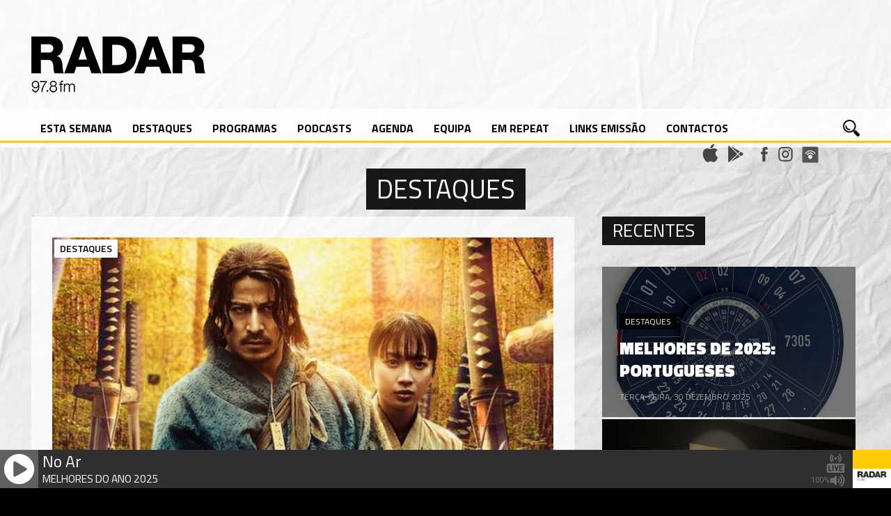

--- FILE ---
content_type: text/plain
request_url: https://radarlisboa.fm/avaplayer/radiotext.txt
body_size: 36
content:
MELHORES DO ANO 2025

--- FILE ---
content_type: text/plain
request_url: https://radarlisboa.fm/avaplayer/radiotext.txt
body_size: 36
content:
MELHORES DO ANO 2025

--- FILE ---
content_type: application/javascript
request_url: https://radarlisboa.fm/wp-content/plugins/lbg-audio8-html5-radio_ads/audio8_html5/js/audio8_html5.js?ver=6.7.4
body_size: 10756
content:
/*
 * SHOUT - HTML5 Radio Player With Ads - ShoutCast and IceCast Support - v1.5
 *
 * Copyright 2017-2019, LambertGroup
 *
 */

 (function(e){function P(a,b,f,g){e(a.thumbsHolder_Thumbs[a.current_img_no]).css({background:b.playlistRecordBgOnColor,"border-bottom-color":b.playlistRecordBottomBorderOnColor,color:b.playlistRecordTextOnColor});a.is_very_first||I(-1,a,b,f);var d;""!=a.playlist_arr[a.origID].radiostream&&(d=a.playlist_arr[a.origID].radiostream);return d}function T(a,b,f,g,d,h,l,r,m,t,k,u,v){clearInterval(a.radioReaderAjaxInterval);e.get(b.pathToAjaxFiles+"now_playing.php",{the_stream:a.playlist_arr[a.origID].radiostream,
 _:e.now()},function(e){a.playlist_arr[a.origID].title=e;K(a,b,f,g,d,h,l,m,r,t,k,u,v)});K(a,b,f,g,d,h,l,m,r,t,k,u,v);a.isFlashNeeded?""!=a.myFlashObject&&a.myFlashObject.myAS3function(P(a,b,f,g),b.initialVolume):(document.getElementById(a.audioID).src=P(a,b,f,g),document.getElementById(a.audioID).load(),b.autoPlay?d.click():b.showBanner||(e(".sound",g).css({"-webkit-animation-play-state":"paused","-moz-animation-play-state":"paused","-ms-animation-play-state":"paused","-o-animation-play-state":"paused",
 "animation-play-state":"paused"}),e(".sound2",g).css({"-webkit-animation-play-state":"paused","-moz-animation-play-state":"paused","-ms-animation-play-state":"paused","-o-animation-play-state":"paused","animation-play-state":"paused"})));b.showBanner&&(a.curBanner=0,clearInterval(a.bannersInterval),k.parent().css({display:"block"}),k.css({display:"block"}),1>a.playlist_arr[a.origID].banners.length&&(k.parent().css({display:"none"}),k.css({display:"none"})),1<=a.playlist_arr[a.origID].banners.length&&
 (k.parent().attr("href",a.playlist_arr[a.origID].bannerlinks[a.curBanner]),k.css({background:"url("+a.playlist_arr[a.origID].banners[a.curBanner]+") #000000","background-repeat":"no-repeat","background-position":"center center","background-size":a.newBannerWidth+"px "+a.newBannerHeight+"px","-webkit-background-size":a.newBannerWidth+"px "+a.newBannerHeight+"px","-moz-background-size":a.newBannerWidth+"px "+a.newBannerHeight+"px","-o-background-size":a.newBannerWidth+"px "+a.newBannerHeight+"px"})),
 2<=a.playlist_arr[a.origID].banners.length&&(a.bannersInterval=setInterval(function(){a.curBanner<a.playlist_arr[a.origID].banners.length-1?a.curBanner++:a.curBanner=0;k.css({background:"url("+a.playlist_arr[a.origID].banners[a.curBanner]+") #000000","background-size":a.newBannerWidth+"px "+a.newBannerHeight+"px","-webkit-background-size":a.newBannerWidth+"px "+a.newBannerHeight+"px","-moz-background-size":a.newBannerWidth+"px "+a.newBannerHeight+"px","-o-background-size":a.newBannerWidth+"px "+a.newBannerHeight+
 "px"});k.parent().attr("href",a.playlist_arr[a.origID].bannerlinks[a.curBanner])},1E3*b.bannerIntervalSeconds)));setTimeout(function(){a.radioReaderAjaxInterval=setInterval(function(){e.get(b.pathToAjaxFiles+"now_playing.php",{the_stream:a.playlist_arr[a.origID].radiostream,_:e.now()},function(e){a.playlist_arr[a.origID].title=e;K(a,b,f,g,d,h,l,m,r,t,k,u,v)})},1E3*b.nowPlayingInterval)},1E3*b.nowPlayingInterval)}function V(a,b,f,g,d,h,l,r,m,t,k,u){for(var v=!1,n=0;n<a.playlist_arr.length&&!v&&0<a.playlist_arr.length;)a.playlist_arr[n].associatedpageurl==
 a.cur_loc&&(v=!0,a.current_img_no=n,a.origID=e("div[rel='"+a.current_img_no+"']").attr("data-origID"),T(a,b,f,g,d,h,l,r,audio8_html5_artistName,m,t,k,u),I(-1,a,b,f)),n++}function Q(a,b,e,g){a.showBanner||e.css({background:"url("+g+") #000000","background-repeat":"no-repeat","background-position":"center center","background-size":"cover","-webkit-background-size":"cover","-moz-background-size":"cover","-o-background-size":"cover","border-width":b.newImageBorderWidth+"px","border-color":a.imageBorderColor})}
 function K(a,b,f,g,d,h,l,r,m,t,k,u,v){h.width(a.titleWidth);r.width(a.titleWidth);m.width(a.radioStationWidth);b.showRadioStation&&null!=a.playlist_arr[a.origID].station&&""!=a.playlist_arr[a.origID].station&&m.html("<b>"+b.translateRadioStation+"</b>"+a.playlist_arr[a.origID].station);var n=a.playlist_arr[a.origID].title.split("-"),w=b.noImageAvailable;n[0]=n[0].trim();n[1]=2<=n.length?n[1].trim():"";a.prevSongTitle!=a.playlist_arr[a.origID].title&&b.showTitle&&(l.css({width:"auto"}),a.isStationTitleInsideScrolling=
 !1,a.stationTitleInsideWait=0,l.stop(),l.css({"margin-left":0}),l.html(n[1]),r.html(n[0]),clearInterval(a.timeupdateInterval),l.width()>a.titleWidth?a.timeupdateInterval=setInterval(function(){!a.isStationTitleInsideScrolling&&5<=a.stationTitleInsideWait&&l.width()>a.titleWidth?(a.isStationTitleInsideScrolling=!0,a.stationTitleInsideWait=0,l.html(n[1]+" **** "+n[1]+" **** "+n[1]+" **** "+n[1]+" **** "+n[1]+" **** "),l.css({"margin-left":0}),l.stop().animate({"margin-left":a.titleWidth-l.width()+"px"},
 parseInt(1E4*(l.width()-a.titleWidth)/150,10),"linear",function(){a.isStationTitleInsideScrolling=!1})):!a.isStationTitleInsideScrolling&&l.width()>a.titleWidth&&a.stationTitleInsideWait++},300):l.css({width:"auto","margin-left":0}),a.prevSongTitle=a.playlist_arr[a.origID].title,b.grabLastFmPhoto&&""!=n[0].trim()&&!b.showBanner?e.get("https://ws.audioscrobbler.com/2.0/?artist="+n[0]+"&method=artist.getInfo&api_key="+b.lastFMApiKey+"&format=json",{},function(d){d.hasOwnProperty("artist")&&d.artist.hasOwnProperty("image")&&
 ""!=d.artist.image[3]["#text"].trim()&&(w=d.artist.image[3]["#text"].trim());Q(b,a,k,w)}):Q(b,a,k,w))}function I(a,b,f,g){if(b.selectedCateg_total_images>f.numberOfThumbsPerScreen){var d=(b.thumbsHolder_ThumbHeight+1)*(b.selectedCateg_total_images-f.numberOfThumbsPerScreen),h=0;g.stop(!0,!0);e("html, body").off("touchstart touchmove").on("touchstart touchmove",function(a){a.preventDefault()});-1==a||b.isCarouselScrolling?!b.isCarouselScrolling&&b.selectedCateg_total_images>f.numberOfThumbsPerScreen&&
 (b.isCarouselScrolling=!0,h=-1*parseInt((b.thumbsHolder_ThumbHeight+1)*b.current_img_no,10),Math.abs(h)>d&&(h=-1*d),b.selectedCateg_total_images>f.numberOfThumbsPerScreen&&f.showPlaylist&&b.audio8_html5_sliderVertical.slider("value",100+parseInt(100*h/d)),g.animate({top:h+"px"},500,"easeOutCubic",function(){b.isCarouselScrolling=!1;e("html, body").off("touchstart touchmove").on("touchstart touchmove",function(a){})})):(b.isCarouselScrolling=!0,h=2>=a?-1*d:parseInt(d*(a-100)/100,10),0<h&&(h=0),g.animate({top:h+
 "px"},1100,"easeOutQuad",function(){b.isCarouselScrolling=!1;e("html, body").off("touchstart touchmove").on("touchstart touchmove",function(a){})}))}}function W(a,b,f,g,d,h,l,r,m,t,k,u,v,n,w,x,C,z,A,p){b.numberOfButtonsRightSide=4;a.showPlaylistBut||--b.numberOfButtonsRightSide;a.showPopupBut||--b.numberOfButtonsRightSide;a.showFacebookBut||--b.numberOfButtonsRightSide;a.showTwitterBut||--b.numberOfButtonsRightSide;2>=b.numberOfButtonsRightSide&&a.showBanner&&(b.resizePlayButton=!0);a.showBanner&&
 b.resizePlayButton&&(b.newPlayerHeight=a.playerHeight,b.playBtnMaxDiameter=b.newPlayerHeight-14,b.playBtnNewDim=90<=a.bannerHeight?b.playBtnMaxDiameter:Math.min(b.playBtnMaxDiameter,a.playerHeight-4),b.playTopPos=parseInt((b.newPlayerHeight-b.playBtnNewDim)/2,10),f.css({top:b.playTopPos+"px",width:b.playBtnNewDim+"px",height:b.playBtnNewDim+"px","background-size":b.playBtnNewDim+"px "+b.playBtnNewDim+"px","-webkit-background-size":b.playBtnNewDim+"px "+b.playBtnNewDim+"px","-moz-background-size":b.playBtnNewDim+
 "px "+b.playBtnNewDim+"px","-o-background-size":b.playBtnNewDim+"px "+b.playBtnNewDim+"px"}),p.height(b.newPlayerHeight),A.height(b.newPlayerHeight),k.css({width:b.newBannerWidth+"px",height:b.newBannerHeight+"px",left:b.imageLeftPos+"px",top:b.imageTopPos+"px","background-size":b.newBannerWidth+"px "+b.newBannerHeight+"px","-webkit-background-size":b.newBannerWidth+"px "+b.newBannerHeight+"px","-moz-background-size":b.newBannerWidth+"px "+b.newBannerHeight+"px","-o-background-size":b.newBannerWidth+
 "px "+b.newBannerHeight+"px",padding:0,margin:0}));b.playTopPos=parseInt((b.newPlayerHeight-f.height())/2,10);b.playLeftPos=10;f.css({top:b.playTopPos+"px",left:b.playLeftPos+"px"});r.css({color:a.songTitleColor});l.css({color:a.songTitleColor});h.css({color:a.radioStationColor});a.showTitle||(b.titleWidth=0);a.showRadioStation||(b.radioStationWidth=0);b.titleTopPos=b.playTopPos+5;b.titleLeftPos=b.playLeftPos+f.width()+25;r.css({top:b.titleTopPos+"px",left:b.titleLeftPos+"px"});b.artistNameTopPos=
 b.titleTopPos+r.height()+2;b.artistNameLeftPos=b.titleLeftPos;l.css({top:b.artistNameTopPos+"px",left:b.artistNameLeftPos+"px"});b.radioStationTopPos=b.artistNameTopPos+l.height()+5;b.radioStationLeftPos=b.titleLeftPos;h.css({top:b.radioStationTopPos+"px",left:b.radioStationLeftPos+"px"});!a.showVolume||94>a.playerHeight?(m.css({display:"none",width:0,padding:0,margin:0}),t.css({display:"none",width:0,padding:0,margin:0})):(b.volumeTopPos=b.radioStationTopPos+h.height()+10,b.volumeLeftPos=b.titleLeftPos,
 m.css({top:b.volumeTopPos+"px",left:b.volumeLeftPos+"px"}),b.volumesliderTopPos=b.volumeTopPos+Math.floor((m.height()-t.height())/2),b.volumesliderLeftPos=b.volumeLeftPos+m.width()+b.constantDistance,t.css({top:b.volumesliderTopPos+"px",left:b.volumesliderLeftPos+"px"}));b.imageTopPos=parseInt((b.newPlayerHeight-k.height())/2,10);b.imageLeftPos=b.titleLeftPos+b.titleWidth+130;k.css({top:b.imageTopPos+"px",left:b.imageLeftPos+"px"});Q(a,b,k,a.noImageAvailable);a.showTitle&&(r.css({display:"block"}),
 l.css({display:"block"}));a.showRadioStation&&h.css({display:"block"});a.showVolume&&(m.css({display:"block"}),t.css({display:"block"}));a.showBanner?(b.newBannerWidth=a.bannerWidth,b.newBannerHeight=a.bannerHeight,b.imageLeftPos=parseInt((a.playerWidth-b.newBannerWidth)/2,10),b.imageLeftPos<b.titleLeftPos+b.titleWidth+10&&(b.imageLeftPos=b.titleLeftPos+b.titleWidth+parseInt((a.playerWidth-b.titleLeftPos-b.titleWidth-b.newBannerWidth-b.rightSideButtonsDim-10)/2,10)),b.imageLeftPos<b.titleLeftPos+
 b.titleWidth+10&&(b.imageLeftPos=b.playLeftPos+f.width()+parseInt((a.playerWidth-b.playLeftPos-f.width()-b.newBannerWidth-b.rightSideButtonsDim-10)/2,10),a.showTitle&&(r.css({display:"none"}),l.css({display:"none"})),a.showRadioStation&&h.css({display:"none"}),a.showVolume&&(m.css({display:"none"}),t.css({display:"none"}))),b.imageLeftPos<b.playLeftPos+f.width()+10&&(b.newBannerWidth=a.playerWidth-b.playLeftPos-f.width()-b.rightSideButtonsDim-30,b.imageLeftPos=b.playLeftPos+f.width()+parseInt((a.playerWidth-
 b.playLeftPos-f.width()-b.newBannerWidth-b.rightSideButtonsDim-10)/2,10),b.newBannerHeight=parseInt(b.newBannerWidth*a.bannerHeight/a.bannerWidth,10),b.resizePlayButton&&(b.newPlayerHeight=b.newBannerHeight+4,b.playBtnNewDim=b.newBannerHeight-4,b.playTopPos=parseInt((b.newPlayerHeight-b.playBtnNewDim)/2,10),f.css({top:b.playTopPos+"px",width:b.playBtnNewDim+"px",height:b.playBtnNewDim+"px","background-size":b.playBtnNewDim+"px "+b.playBtnNewDim+"px","-webkit-background-size":b.playBtnNewDim+"px "+
 b.playBtnNewDim+"px","-moz-background-size":b.playBtnNewDim+"px "+b.playBtnNewDim+"px","-o-background-size":b.playBtnNewDim+"px "+b.playBtnNewDim+"px"}),b.imageLeftPos=b.playLeftPos+f.width()+parseInt((a.playerWidth-b.playLeftPos-f.width()-b.newBannerWidth-b.rightSideButtonsDim-10)/2,10),p.height(b.newPlayerHeight),A.height(b.newPlayerHeight))),b.imageTopPos=parseInt((b.newPlayerHeight-b.newBannerHeight)/2,10),k.css({width:b.newBannerWidth+"px",height:b.newBannerHeight+"px",left:b.imageLeftPos+"px",
 top:b.imageTopPos+"px","background-size":b.newBannerWidth+"px "+b.newBannerHeight+"px","-webkit-background-size":b.newBannerWidth+"px "+b.newBannerHeight+"px","-moz-background-size":b.newBannerWidth+"px "+b.newBannerHeight+"px","-o-background-size":b.newBannerWidth+"px "+b.newBannerHeight+"px",padding:0,margin:0}),k.wrap("<a href='#' target='"+a.bannerLinkTarget+"'></a>"),n.css({display:"none",width:0,height:0,padding:0,margin:0}),u.css({display:"none",width:0,height:0,padding:0,margin:0}),v.css({display:"none",
 width:0,height:0,padding:0,margin:0})):(b.newBannerWidth=600,b.newBannerHeight=90,b.newImageBorderWidth=a.imageBorderWidth,k.css({display:"block","border-width":b.newImageBorderWidth+"px"}),u.css({display:"block"}),n.css({display:"block"}),a.showGradientOverBars&&v.css({display:"block"}),360>a.playerWidth?(a.showTitle&&(r.css({display:"none"}),l.css({display:"none"})),a.showRadioStation&&h.css({display:"none"})):(a.showTitle&&(r.css({display:"block"}),l.css({display:"block"})),a.showRadioStation&&
 h.css({display:"block"})),b.speakersLeftPos=parseInt((a.playerWidth-b.newBannerWidth)/2,10),b.speakersLeftPos<b.titleLeftPos+b.titleWidth&&(b.speakersLeftPos=b.titleLeftPos+b.titleWidth+parseInt((a.playerWidth-b.titleLeftPos-b.titleWidth-b.newBannerWidth-b.rightSideButtonsDim-10)/2,10)),b.speakersLeftPos<b.titleLeftPos+b.titleWidth&&(b.speakersLeftPos=b.playLeftPos+f.width()+parseInt((a.playerWidth-b.playLeftPos-f.width()-b.newBannerWidth-b.rightSideButtonsDim-10)/2,10),b.newImageBorderWidth=2,k.css({"border-width":b.newImageBorderWidth+
 "px"}),u.css({display:"none"}),n.css({display:"none"}),v.css({display:"none"})),b.speakersTopPos=parseInt((b.newPlayerHeight-b.newBannerHeight)/2,10),u.css({left:b.speakersLeftPos+"px",top:b.speakersTopPos+"px",padding:0,margin:0}),b.imageLeftPos=b.speakersLeftPos+parseInt((b.newBannerWidth-k.width())/2,10)-b.newImageBorderWidth,"none"==u.css("display")&&(b.imageLeftPos=+parseInt((a.playerWidth-k.width())/2,10)-b.newImageBorderWidth),b.imageTopPos=parseInt((b.newPlayerHeight-b.newBannerHeight)/2,
 10)-b.newImageBorderWidth,b.imageLeftPos<b.titleLeftPos+b.titleWidth&&(b.imageLeftPos=b.titleLeftPos+b.titleWidth+parseInt((a.playerWidth-b.titleLeftPos-b.titleWidth-k.width()-b.rightSideButtonsDim-10)/2,10)),b.imageLeftPos<b.titleLeftPos+b.titleWidth&&k.css({display:"none"}),k.css({left:b.imageLeftPos+"px",top:b.imageTopPos+"px",padding:0,margin:0}),b.thebarsTopPos=parseInt((b.newPlayerHeight-n.height())/2,10),b.thebarsLeftPos=b.speakersLeftPos+70,n.css({top:b.thebarsTopPos+"px",left:b.thebarsLeftPos+
 "px"}),e(".bar",A).css({background:a.barsColor}),b.gradientTopPos=parseInt((b.newPlayerHeight-v.height())/2,10),b.gradientLeftPos=b.speakersLeftPos+65,v.css({top:b.gradientTopPos+"px",left:b.gradientLeftPos+"px"}));b.smallButtonDistance=parseInt((b.newPlayerHeight-16*b.numberOfButtonsRightSide)/(b.numberOfButtonsRightSide+1),10);a.showPlaylistBut?(b.showhideplaylistTopPos=b.smallButtonDistance,b.showhideplaylistLeftPos=10,w.css({top:b.showhideplaylistTopPos+"px",right:b.showhideplaylistLeftPos+"px"})):
 (w.css({display:"none",width:0,height:0,padding:0,margin:0}),b.showhideplaylistTopPos=0);b.popupTopPos=b.showhideplaylistTopPos+w.height()+b.smallButtonDistance;b.popupLeftPos=10;a.showPopupBut?x.css({top:b.popupTopPos+"px",right:b.popupLeftPos+"px"}):(x.css({display:"none",width:0,height:0,padding:0,margin:0}),b.popupTopPos=b.showhideplaylistTopPos+w.height());b.facebookTopPos=b.popupTopPos+x.height()+b.smallButtonDistance;b.facebookLeftPos=10;a.showFacebookBut?C.css({top:b.facebookTopPos+"px",right:b.facebookLeftPos+
 "px"}):(C.css({display:"none",width:0,height:0,padding:0,margin:0}),b.facebookTopPos=b.popupTopPos+x.height());b.twitterTopPos=b.facebookTopPos+C.height()+b.smallButtonDistance;b.twitterLeftPos=10;a.showTwitterBut?z.css({top:b.twitterTopPos+"px",right:b.twitterLeftPos+"px"}):z.css({display:"none",width:0,height:0,padding:0,margin:0})}function Z(a,b,f,g,d,h,l,r,m,t,k,u,v,n,w,x,C,z,A){g.stop(!0,!0);a.isCarouselScrolling=!1;g.stop().animate({left:-1*h.width()+"px"},100,"easeOutQuad",function(){g.html("");
 for(var p=0;p<a.category_arr.length;p++)a.thumbsHolder_Thumb=e('<div class="thumbsHolder_ThumbOFF" rel="'+p+'"><div class="padding">'+a.category_arr[p]+"</div></div>"),g.append(a.thumbsHolder_Thumb),a.thumbsHolder_Thumb.css({top:(a.thumbsHolder_Thumb.height()+1)*p+"px",background:b.categoryRecordBgOffColor,"border-bottom-color":b.categoryRecordBottomBorderOffColor,color:b.categoryRecordTextOffColor}),a.category_arr[p]==a.selectedCateg&&(a.current_img_no=p,a.thumbsHolder_Thumb.css({background:b.categoryRecordBgOnColor,
 "border-bottom-color":b.categoryRecordBottomBorderOnColor,color:b.categoryRecordTextOnColor}));a.selectedCateg_total_images=a.numberOfCategories;a.categsAreListed=!0;p=0;b.showCategories&&(p+=b.selectedCategMarginBottom);b.showSearchArea&&(p+=b.selectedCategMarginBottom);d.height(2*b.playlistPadding+(a.thumbsHolder_Thumb.height()+1)*b.numberOfThumbsPerScreen+l.height()+m.height()+p);h.height((a.thumbsHolder_Thumb.height()+1)*b.numberOfThumbsPerScreen);t.css({padding:b.playlistPadding+"px"});a.thumbsHolder_Thumbs=
 e(".thumbsHolder_ThumbOFF",f);if(a.numberOfCategories>b.numberOfThumbsPerScreen&&b.showPlaylist){b.isPlaylistSliderInitialized&&a.audio8_html5_sliderVertical.slider("destroy");a.audio8_html5_sliderVertical.slider({orientation:"vertical",range:"min",min:1,max:100,step:1,value:100,slide:function(d,e){I(e.value,a,b,g)}});b.isPlaylistSliderInitialized=!0;var D=0;b.showSearchArea&&(D+=b.selectedCategMarginBottom);a.audio8_html5_sliderVertical.css({display:"inline",position:"absolute",height:d.height()-
 a.rightSideButtonsDim-l.height()-p-m.height()-2*b.playlistPadding+"px",left:f.width()+2*b.playerPadding-a.audio8_html5_sliderVertical.width()-b.playlistPadding+"px",bottom:a.newPlayerHeight+b.playlistTopPos+b.playlistPadding+m.height()+D+16+"px"});b.showPlaylistOnInit=!0;e(".thumbsHolder_ThumbOFF",f).css({width:f.width()+2*b.playerPadding-a.audio8_html5_sliderVertical.width()-2*b.playlistPadding-3+"px"})}else b.isPlaylistSliderInitialized&&(a.audio8_html5_sliderVertical.slider("destroy"),b.isPlaylistSliderInitialized=
 !1),e(".thumbsHolder_ThumbOFF",f).css({width:f.width()+2*b.playerPadding-2*b.playlistPadding+"px"});a.thumbsHolder_Thumbs.click(function(){var q=e(this).attr("rel");a.selectedCateg=a.category_arr[q];E(b,"cookie_firstCateg",a.selectedCateg);r.html(a.selectedCateg);S(a,b,f,g,d,h,l,m,t,k,u,v,n,w,x,C,z,A)});a.thumbsHolder_Thumbs.mouseover(function(){e(this).css({background:b.categoryRecordBgOnColor,"border-bottom-color":b.categoryRecordBottomBorderOnColor,color:b.categoryRecordTextOnColor})});a.thumbsHolder_Thumbs.mouseout(function(){var d=
 e(this),f=d.attr("rel");a.current_img_no!=f&&d.css({background:b.categoryRecordBgOffColor,"border-bottom-color":b.categoryRecordBottomBorderOffColor,color:b.categoryRecordTextOffColor})});h.mousewheel(function(d,e,f,c){d.preventDefault();d=a.audio8_html5_sliderVertical.slider("value");if(1<parseInt(d)&&-1==parseInt(e)||100>parseInt(d)&&1==parseInt(e))d+=e,a.audio8_html5_sliderVertical.slider("value",d),I(d,a,b,g)});g.css({top:"0px"});g.stop().animate({left:"0px"},400,"easeOutQuad",function(){})})}
 function S(a,b,f,g,d,h,l,r,m,t,k,u,v,n,w,x,C,z){g.stop(!0,!0);a.isCarouselScrolling=!1;var A="",p=!1,D=500;a.is_very_first&&(D=1);""!=a.search_val&&(D=1);g.stop().animate({left:-1*h.width()+"px"},D,"easeOutQuad",function(){g.html("");for(var q=a.selectedCateg_total_images=0;q<a.playlist_arr.length;q++)p=!1,""!=a.search_val?(A=a.playlist_arr[q].station.toLowerCase(),-1!=A.indexOf(a.search_val)&&(p=!0)):-1!=a.playlist_arr[q].category.indexOf(a.selectedCateg+";")&&(p=!0),p&&(a.selectedCateg_total_images++,
 a.thumbsHolder_Thumb=e('<div class="thumbsHolder_ThumbOFF" rel="'+(a.selectedCateg_total_images-1)+'" data-origID="'+q+'"><div class="padding">'+(b.showPlaylistNumber?a.selectedCateg_total_images+". ":"")+a.playlist_arr[q].station+"</div></div>"),g.append(a.thumbsHolder_Thumb),0==a.thumbsHolder_ThumbHeight&&(a.thumbsHolder_ThumbHeight=a.thumbsHolder_Thumb.height()),a.thumbsHolder_Thumb.css({top:(a.thumbsHolder_ThumbHeight+1)*a.selectedCateg_total_images+"px",background:b.playlistRecordBgOffColor,
 "border-bottom-color":b.playlistRecordBottomBorderOffColor,color:b.playlistRecordTextOffColor}),a.current_img_no=0,a.origID==e("div[rel='"+(a.selectedCateg_total_images-1)+"']").attr("data-origID")&&a.thumbsHolder_Thumb.css({background:b.playlistRecordBgOnColor,"border-bottom-color":b.playlistRecordBottomBorderOnColor,color:b.playlistRecordTextOnColor}));a.categsAreListed=!1;q=0;b.showCategories&&(q+=b.selectedCategMarginBottom);b.showSearchArea&&(q+=b.selectedCategMarginBottom);d.height(2*b.playlistPadding+
 (a.thumbsHolder_ThumbHeight+1)*b.numberOfThumbsPerScreen+l.height()+r.height()+q);h.height((a.thumbsHolder_ThumbHeight+1)*b.numberOfThumbsPerScreen);m.css({padding:b.playlistPadding+"px"});a.thumbsHolder_Thumbs=e(".thumbsHolder_ThumbOFF",f);if(a.selectedCateg_total_images>b.numberOfThumbsPerScreen&&b.showPlaylist){b.isPlaylistSliderInitialized&&a.audio8_html5_sliderVertical.slider("destroy");a.audio8_html5_sliderVertical.slider({orientation:"vertical",range:"min",min:1,max:100,step:1,value:100,slide:function(d,
 c){I(c.value,a,b,g)}});b.isPlaylistSliderInitialized=!0;var B=0;b.showSearchArea&&(B+=b.selectedCategMarginBottom);a.audio8_html5_sliderVertical.css({display:"inline",position:"absolute",height:d.height()-a.rightSideButtonsDim-l.height()-q-r.height()-2*b.playlistPadding+"px",left:f.width()+2*b.playerPadding-a.audio8_html5_sliderVertical.width()-b.playlistPadding+"px",bottom:a.newPlayerHeight+b.playlistTopPos+b.playlistPadding+r.height()+B+16+"px"});b.showPlaylistOnInit||a.audio8_html5_sliderVertical.css({opacity:0,
 display:"none"});b.showPlaylistOnInit=!0;e(".thumbsHolder_ThumbOFF",f).css({width:f.width()+2*b.playerPadding-a.audio8_html5_sliderVertical.width()-2*b.playlistPadding-3+"px"})}else b.isPlaylistSliderInitialized&&(a.audio8_html5_sliderVertical.slider("destroy"),b.isPlaylistSliderInitialized=!1),e(".thumbsHolder_ThumbOFF",f).css({width:f.width()+2*b.playerPadding-2*b.playlistPadding+"px"});a.thumbsHolder_Thumbs.click(function(){b.autoPlay=!0;var d=e(this).attr("rel");a.thumbsHolder_Thumbs.css({background:b.playlistRecordBgOffColor,
 "border-bottom-color":b.playlistRecordBottomBorderOffColor,color:b.playlistRecordTextOffColor});a.current_img_no=d;a.origID=e("div[rel='"+a.current_img_no+"']").attr("data-origID");E(b,"cookie_current_img_no",a.current_img_no);E(b,"cookie_origID",a.origID);t.addClass("AudioPause");T(a,b,g,f,t,k,u,n,v,w,x,C,z);I(-1,a,b,g)});a.thumbsHolder_Thumbs.mouseover(function(){e(this).css({background:b.playlistRecordBgOnColor,"border-bottom-color":b.playlistRecordBottomBorderOnColor,color:b.playlistRecordTextOnColor})});
 a.thumbsHolder_Thumbs.mouseout(function(){var d=e(this),c=d.attr("rel");a.origID!=e("div[rel='"+c+"']").attr("data-origID")&&d.css({background:b.playlistRecordBgOffColor,"border-bottom-color":b.playlistRecordBottomBorderOffColor,color:b.playlistRecordTextOffColor})});h.mousewheel(function(d,c,e,f){d.preventDefault();d=a.audio8_html5_sliderVertical.slider("value");if(1<parseInt(d)&&-1==parseInt(c)||100>parseInt(d)&&1==parseInt(c))d+=c,a.audio8_html5_sliderVertical.slider("value",d),I(d,a,b,g)});g.css({top:"0px"});
 g.stop().animate({left:"0px"},400,"easeOutQuad",function(){});a.cur_loc=window.location.href;V(a,b,g,f,t,k,u,n,w,x,C,z);a.cur_intv=setInterval(function(){a.cur_loc!=window.location.href&&0<a.playlist_arr.length&&(a.cur_loc=window.location.href,V(a,b,g,f,t,k,u,n,w,x,C,z))},5E3)})}function E(a,b,e,g){null==g&&(g=86400);a="; max-age="+g;document.cookie=encodeURI(b)+"="+encodeURI(e)+a+"; path=/"}function H(a,b){var e,g=document.cookie.split(";");for(e=0;e<g.length;e++){var d=g[e].substr(0,g[e].indexOf("="));
 var h=g[e].substr(g[e].indexOf("=")+1);d=d.replace(/^\s+|\s+$/g,"");if(d==b)return unescape(h)}}function aa(){e("audio").each(function(){e(".sound").css({"-webkit-animation-play-state":"paused","-moz-animation-play-state":"paused","-ms-animation-play-state":"paused","-o-animation-play-state":"paused","animation-play-state":"paused"});e(".sound2").css({"-webkit-animation-play-state":"paused","-moz-animation-play-state":"paused","-ms-animation-play-state":"paused","-o-animation-play-state":"paused",
 "animation-play-state":"paused"});e(".AudioPlay").removeClass("AudioPause");e(this)[0].pause()})}function X(){var a=-1;if("Microsoft Internet Explorer"==navigator.appName){var b=navigator.userAgent,e=/MSIE ([0-9]{1,}[.0-9]{0,})/;null!=e.exec(b)&&(a=parseFloat(RegExp.$1))}else"Netscape"==navigator.appName&&(b=navigator.userAgent,e=/Trident\/.*rv:([0-9]{1,}[.0-9]{0,})/,null!=e.exec(b)&&(a=parseFloat(RegExp.$1)));return parseInt(a,10)}function ba(a){var b=!1;document.getElementById(a.audioID).canPlayType&&
 "no"!=document.getElementById(a.audioID).canPlayType("audio/mpeg")&&""!=document.getElementById(a.audioID).canPlayType("audio/mpeg")||(b=!0);return b}function Y(a){var b,f;e("body *").each(function(){b=e(this);e.contains(b[0],a[0])?(a.unwrap(),Y(a)):(f=this.className,f=String(f),e.contains(a[0],b[0])||"the_wrapper"==f||-1!=f.indexOf("audio8_html5")||this.remove())})}var J=navigator.userAgent.toLowerCase();e.fn.audio8_html5=function(a){a=e.extend({},e.fn.audio8_html5.defaults,a);X();return this.each(function(){var b=
 e(this),f=e('<div class="FrameBehindPlayerText"><div class="ximage"></div>  <div class="xspeakers"></div>  <div class="xgradient"></div></div>  <div class="AudioControls"> <a class="AudioCloseBut" title="Minimize"></a> <a class="AudioFacebook" title="Facebook"></a><a class="AudioTwitter" title="Twitter"></a><a class="AudioPopup" title="Popup"></a><a class="AudioPlay" title="Play/Pause"></a><a class="AudioPrev" title="Previous"></a><a class="AudioNext" title="Next"></a><a class="AudioShowHidePlaylist" title="Show/Hide Playlist"></a><a class="VolumeButton" title="Mute/Unmute"></a><div class="VolumeSlider"></div>   </div>   <div class="songTitle"><div class="songTitleInside"></div></div>  <div class="artistName"></div>  <div class="radioStation"></div>     <div class="thumbsHolderWrapper"><div class="playlistPadding"><div class="selectedCategDiv"><div class="innerSelectedCategDiv">reading the categories...</div></div> <div class="thumbsHolderVisibleWrapper"><div class="thumbsHolder"></div></div><div class="searchDiv"><input class="search_term" type="text" value="search..." /></div></div></div>  <div class="slider-vertical"></div>'),
 g=e('<div class="barsContainer"><div class="bars perspectiveDownZero"><div class="bar sound2"></div><div class="bar sound2"></div><div class="bar sound2"></div><div class="bar sound2"></div><div class="bar sound2"></div><div class="bar sound2"></div><div class="bar sound2"></div><div class="bar sound2"></div><div class="bar sound2"></div><div class="bar sound2"></div><div class="bar sound2"></div><div class="bar sound2"></div><div class="bar sound2"></div><div class="bar sound2"></div><div class="bar sound2"></div><div class="bar sound2"></div><div class="bar sound2"></div><div class="bar sound2"></div><div class="bar sound2"></div><div class="bar sound2"></div><div class="bar sound2"></div><div class="bar sound2"></div><div class="bar sound2"></div><div class="bar sound2"></div><div class="bar sound2"></div><div class="bar sound2"></div><div class="bar sound2"></div><div class="bar sound2"></div><div class="bar sound2"></div><div class="bar sound2"></div><div class="bar sound2"></div><div class="bar sound2"></div><div class="bar sound2"></div><div class="bar sound2"></div><div class="bar sound2"></div><div class="bar sound2"></div><div class="bar sound2"></div><div class="bar sound2"></div><div class="bar sound2"></div><div class="bar sound2"></div><div class="bar sound2"></div><div class="bar sound2"></div><div class="bar sound2"></div><div class="bar sound2"></div><div class="bar sound2"></div><div class="bar sound2"></div><div class="bar sound2"></div><div class="bar sound2"></div><div class="bar sound2"></div><div class="bar sound2"></div><div class="bar sound2"></div><div class="bar sound2"></div><div class="bar sound2"></div><div class="bar sound2"></div><div class="bar sound2"></div><div class="bar sound2"></div><div class="bar sound2"></div><div class="bar sound2"></div><div class="bar sound2"></div><div class="bar sound2"></div><div class="bar sound2"></div><div class="bar sound2"></div><div class="bar sound2"></div><div class="bar sound2"></div><div class="bar sound2"></div><div class="bar sound2"></div><div class="bar sound2"></div><div class="bar sound2"></div><div class="bar sound2"></div><div class="bar sound2"></div><div class="bar sound2"></div><div class="bar sound2"></div><div class="bar sound2"></div><div class="bar sound2"></div><div class="bar sound2"></div><div class="bar sound2"></div><div class="bar sound2"></div><div class="bar sound2"></div><div class="bar sound2"></div><div class="bar sound2"></div><div class="bar sound2"></div><div class="bar sound2"></div><div class="bar sound2"></div><div class="bar sound2"></div><div class="bar sound2"></div><div class="bar sound2"></div><div class="bar sound2"></div><div class="bar sound2"></div><div class="bar sound2"></div><div class="bar sound2"></div><div class="bar sound2"></div><div class="bar sound2"></div></div><div class="bars"><div class="bar sound"></div><div class="bar sound"></div><div class="bar sound"></div><div class="bar sound"></div><div class="bar sound"></div><div class="bar sound"></div><div class="bar sound"></div><div class="bar sound"></div><div class="bar sound"></div><div class="bar sound"></div><div class="bar sound"></div><div class="bar sound"></div><div class="bar sound"></div><div class="bar sound"></div><div class="bar sound"></div><div class="bar sound"></div><div class="bar sound"></div><div class="bar sound"></div><div class="bar sound"></div><div class="bar sound"></div><div class="bar sound"></div><div class="bar sound"></div><div class="bar sound"></div><div class="bar sound"></div><div class="bar sound"></div><div class="bar sound"></div><div class="bar sound"></div><div class="bar sound"></div><div class="bar sound"></div><div class="bar sound"></div><div class="bar sound"></div><div class="bar sound"></div><div class="bar sound"></div><div class="bar sound"></div><div class="bar sound"></div><div class="bar sound"></div><div class="bar sound"></div><div class="bar sound"></div><div class="bar sound"></div><div class="bar sound"></div><div class="bar sound"></div><div class="bar sound"></div><div class="bar sound"></div><div class="bar sound"></div><div class="bar sound"></div><div class="bar sound"></div><div class="bar sound"></div><div class="bar sound"></div><div class="bar sound"></div><div class="bar sound"></div><div class="bar sound"></div><div class="bar sound"></div><div class="bar sound"></div><div class="bar sound"></div><div class="bar sound"></div><div class="bar sound"></div><div class="bar sound"></div><div class="bar sound"></div><div class="bar sound"></div><div class="bar sound"></div><div class="bar sound"></div><div class="bar sound"></div><div class="bar sound"></div><div class="bar sound"></div><div class="bar sound"></div><div class="bar sound"></div><div class="bar sound"></div><div class="bar sound"></div><div class="bar sound"></div><div class="bar sound"></div><div class="bar sound"></div><div class="bar sound"></div><div class="bar sound"></div><div class="bar sound"></div><div class="bar sound"></div><div class="bar sound"></div><div class="bar sound"></div><div class="bar sound"></div><div class="bar sound"></div><div class="bar sound"></div><div class="bar sound"></div><div class="bar sound"></div><div class="bar sound"></div><div class="bar sound"></div><div class="bar sound"></div><div class="bar sound"></div><div class="bar sound"></div><div class="bar sound"></div><div class="bar sound"></div><div class="bar sound"></div><div class="bar sound"></div><div class="bar sound"></div></div></div>'),
 d=b.parent(".audio8_html5");d.addClass(a.skin);d.append(f);d.append(g);var h=e(".FrameBehindPlayerText",d);e(".AudioControls",d);var l=e(".AudioFacebook",d),r=e(".AudioTwitter",d),m=e(".AudioPlay",d),t=e(".AudioPrev",d),k=e(".AudioNext",d),u=e(".AudioShowHidePlaylist",d),v=e(".AudioPopup",d),n=e(".VolumeButton",d),w=e(".VolumeSlider",d),x=e(".songTitle",d),C=e(".songTitleInside",d),z=e(".radioStation",d),A=e(".artistName",d),p=e(".ximage",d),D=e(".xspeakers",d),q=e(".xgradient",d),B=e(".AudioCloseBut",
 d),K=X();d.css({background:"transparent",padding:a.playerPadding+"px"});h.css({background:a.playerBackgroundColor,opacity:a.playerBackgroundOpacity/100,"border-bottom":a.beneathTitleBackgroundBorderWidth+"px solid "+a.beneathTitleBackgroundBorderColor});var c={current_img_no:0,origID:0,is_very_first:!0,total_images:0,selectedCateg_total_images:0,numberOfCategories:0,is_changeSrc:!1,timeupdateInterval:"",totalTime:"",playlist_arr:"",isCarouselScrolling:!1,isStationTitleInsideScrolling:!1,curSongText:"",
 prevSongTitle:"",stationTitleInsideWait:0,audioPlayerWidth:0,category_arr:"",selectedCateg:"",categsAreListed:!1,thumbsHolder_Thumb:e('<div class="thumbsHolder_ThumbOFF" rel="0"><div class="padding">test</div></div>'),thumbsHolder_ThumbHeight:0,thumbsHolder_Thumbs:"",search_val:"",constantDistance:5,playerTopMargin:23,titleWidth:a.titleWidth,radioStationWidth:a.titleWidth,radioStationTopPos:0,radioStationLeftPos:0,titleTopPos:0,titleLeftPos:0,imageTopPos:0,imageLeftPos:0,playTopPos:0,playLeftPos:0,
 playBtnMaxDiameter:80,playBtnNewDim:80,previousTopPos:0,previousLeftPos:0,nextTopPos:0,nextLeftPos:0,volumeTopPos:0,volumeLeftPos:0,volumesliderTopPos:0,volumesliderLeftPos:0,showhideplaylistTopPos:0,showhideplaylistLeftPos:0,smallButtonDistance:0,popupTopPos:0,popupLeftPos:0,facebookTopPos:0,facebookLeftPos:0,twitterTopPos:0,twitterLeftPos:0,rightSideButtonsDim:16,artistNameTopPos:0,artistNameLeftPos:0,thebarsTopPos:0,thebarsLeftPos:0,speakersLeftPos:0,speakersTopPos:0,gradientLeftPos:0,gradientTopPos:0,
 numberOfButtonsRightSide:4,resizePlayButton:!1,origParentFloat:"",origParentPaddingTop:"",origParentPaddingRight:"",origParentPaddingBottom:"",origParentPaddingLeft:"",windowWidth:0,audioID:"",audioObj:"",radioReaderAjaxInterval:"",totalRadioStationsNo:0,ajaxReturnedRadioStationsNo:0,lastfm:"",isFlashNeeded:!0,myFlashObject:"",rndNum:0,prevVolumeVal:1,cur_loc:"",cur_intv:"",isMinified:!1,cookie_isMinified:!1,cookie_current_img_no:0,cookie_origID:0,cookie_initialVolume:0,cookie_muteVolume:0,cookie_autoPlay:!1,
 cookie_firstCateg:"",cookie_popupWin:"",newImageBorderWidth:a.imageBorderWidth,newBannerWidth:a.bannerWidth,newBannerHeight:a.bannerHeight,newPlayerHeight:a.playerHeight,bannersInterval:"",curBanner:0};c.audioID=b.attr("id");c.isFlashNeeded=ba(c);-1!=K&&(c.isFlashNeeded=!0);a.showBanner?g.remove():(p.addClass("lbg_border_radius"),c.newBannerWidth=728,c.newBannerHeight=90,a.showGradientOverBars?(q.css({background:"-moz-linear-gradient(left, "+a.playerBackgroundColor+" 0%, rgba(245,245,245,0) 51%, "+
 a.playerBackgroundColor+" 100%)",filter:"progid:DXImageTransform.Microsoft.gradient( startColorstr='"+a.playerBackgroundColor+"', endColorstr='"+a.playerBackgroundColor+"', GradientType=1 )"}),q.css({background:"-webkit-gradient(left top, right top, color-stop(0%, "+a.playerBackgroundColor+"), color-stop(51%, rgba(245,245,245,0)), color-stop(100%, "+a.playerBackgroundColor+"))"}),q.css({background:"-webkit-linear-gradient(left, "+a.playerBackgroundColor+" 0%, rgba(245,245,245,0) 51%, "+a.playerBackgroundColor+
 " 100%)"}),q.css({background:"-o-linear-gradient(left, "+a.playerBackgroundColor+" 0%, rgba(245,245,245,0) 51%, "+a.playerBackgroundColor+" 100%)"}),q.css({background:"-ms-linear-gradient(left, "+a.playerBackgroundColor+" 0%, rgba(245,245,245,0) 51%, "+a.playerBackgroundColor+" 100%)"}),q.css({background:"linear-gradient(to right, "+a.playerBackgroundColor+" 0%, rgba(245,245,245,0) 51%, "+a.playerBackgroundColor+" 100%)"})):q.css({display:"none",width:0,height:0,padding:0,margin:0}));c.cookie_popupWin=
 H(a,"cookie_popupWin");"audio8_PopupName"==window.self.name&&(a.sticky=!1,a.showPopupBut=!1,d.parent().css({left:0,position:"absolute"}),e("body").css({"background-color":"#999999 !important","min-width":"305px"}),document.getElementsByTagName("body")[0].style.marginTop="0px",document.getElementsByTagName("body")[0].style.marginBottom="0px",document.getElementsByTagName("body")[0].style.marginLeft="0px",document.getElementsByTagName("body")[0].style.marginRight="0px",document.getElementsByTagName("body")[0].style.paddingTop=
 "0px",document.getElementsByTagName("body")[0].style.paddingBottom="0px",document.getElementsByTagName("body")[0].style.paddingLeft="0px",document.getElementsByTagName("body")[0].style.paddingRight="0px",Y(d));if(a.sticky||"audio8_PopupName"==window.self.name){c.cookie_current_img_no=H(a,"cookie_current_img_no");c.cookie_origID=H(a,"cookie_origID");void 0!=c.cookie_current_img_no&&(c.current_img_no=c.cookie_current_img_no,void 0!=c.cookie_origID&&(c.origID=c.cookie_origID));c.cookie_autoPlay=H(a,
 "cookie_autoPlay");void 0!=c.cookie_autoPlay&&(a.autoPlay="true"==c.cookie_autoPlay?!0:!1);if(-1!=J.indexOf("ipad")||-1!=J.indexOf("iphone")||-1!=J.indexOf("ipod")||-1!=J.indexOf("webos")||-1!=navigator.userAgent.indexOf("Android"))a.autoPlay=!1;"true"!=c.cookie_autoPlay&&-1==(-1==navigator.userAgent.indexOf("Opera")&&navigator.userAgent.indexOf("OPR"))&&(-1!=navigator.userAgent.indexOf("Chrome")&&-1!=navigator.vendor.indexOf("Google")&&(a.autoPlay=!1),-1!=navigator.userAgent.indexOf("Safari")&&-1!=
 navigator.vendor.indexOf("Apple")&&-1==navigator.platform.indexOf("Win")&&(a.autoPlay=!1));c.cookie_initialVolume=H(a,"cookie_initialVolume");c.cookie_initialVolume&&(a.initialVolume=c.cookie_initialVolume);c.cookie_muteVolume=H(a,"cookie_muteVolume");1<=c.cookie_muteVolume&&setTimeout(function(){n.click()},300);c.cookie_firstCateg=H(a,"cookie_firstCateg");void 0!=c.cookie_firstCateg&&(a.firstCateg=c.cookie_firstCateg)}a.sticky?(B.css({background:a.playerBackgroundColor,color:a.minButtonColor}),B.html(a.minimizeButtonText),
 ""==a.minimizeButtonText&&(B.append('<div class="audio8_html5_arrow_div audio8_html5_arrow_down"></div>'),jQuery(".audio8_html5_arrow_div").css({"border-bottom-color":a.minButtonColor,"border-top-color":a.minButtonColor}),B.width("auto")),B.click(function(){var b=0,f="auto";c.isMinified?(b=0,c.isMinified=!1):(b=-1*(c.newPlayerHeight+1),f="none",c.isMinified=!0);E(a,"cookie_isMinified",c.isMinified);""==a.minimizeButtonText&&(c.isMinified?(e(".audio8_html5_arrow_div").removeClass("audio8_html5_arrow_down"),
 e(".audio8_html5_arrow_div").addClass("audio8_html5_arrow_up")):(e(".audio8_html5_arrow_div").removeClass("audio8_html5_arrow_up"),e(".audio8_html5_arrow_div").addClass("audio8_html5_arrow_down")));a.showBanner?d.css({bottom:b+"px",left:"0px"}):d.animate({bottom:b+"px"},500,"easeOutQuad",function(){e(".audio8_html5_sticky").css({"pointer-events":f});d.css({left:"0px"})})}),B.mouseover(function(){B.css({color:a.minButtonHoverColor});""==a.minimizeButtonText&&jQuery(".audio8_html5_arrow_div").css({"border-bottom-color":a.minButtonHoverColor,
 "border-top-color":a.minButtonHoverColor})}),B.mouseout(function(){B.css({color:a.minButtonColor});""==a.minimizeButtonText&&jQuery(".audio8_html5_arrow_div").css({"border-bottom-color":a.minButtonColor,"border-top-color":a.minButtonColor})})):(d.parent().removeClass("audio8_html5_sticky"),d.parent().addClass("the_wrapper"));d.height(c.newPlayerHeight);a.playerWidth=d.parent().width();d.width(a.playerWidth);a.origWidth=a.playerWidth;h.css({top:"0px",left:"0px",height:c.newPlayerHeight+"px"});a.showPopupBut&&
 v.click(function(){clearInterval(c.timeupdateInterval);clearInterval(c.radioReaderAjaxInterval);clearInterval(c.bannersInterval);d.parent().remove();c.cookie_popupWin=window.open(location.href,"audio8_PopupName","width="+a.popupWidth+", height="+a.popupHeight+", left=24, top=24, scrollbars=no, resizable");c.cookie_popupWin.focus();E(a,"cookie_popupWin",c.cookie_popupWin,1201)});a.showFacebookBut&&(window.fbAsyncInit=function(){FB.init({appId:a.facebookAppID,version:"v3.1",status:!0,cookie:!0,xfbml:!0})},
 function(a,b,c){var d=a.getElementsByTagName(b)[0];a.getElementById(c)||(a=a.createElement(b),a.id=c,a.src="//connect.facebook.com/en_US/sdk.js",d.parentNode.insertBefore(a,d))}(document,"script","facebook-jssdk"),l.click(function(){FB.ui({method:"share_open_graph",action_type:"og.likes",action_properties:JSON.stringify({object:{"og:url":document.URL,"og:title":a.facebookShareTitle,"og:description":a.facebookShareDescription}})},function(a){})}));a.showTwitterBut&&r.click(function(){var a=c.playlist_arr[c.origID].station.replace("%",
 "percent");a=a.replace("&"," and ");window.open("https://twitter.com/intent/tweet?url="+document.URL+"&text="+a,"Twitter","status = 1, left = 430, top = 270, height = 550, width = 420, resizable = 0")});W(a,c,m,k,t,z,A,x,n,w,p,D,q,g,u,v,l,r,d,h);var y=e(".thumbsHolderWrapper",d),R=e(".playlistPadding",d),L=e(".thumbsHolderVisibleWrapper",d),F=e(".thumbsHolder",d);c.audio8_html5_sliderVertical=e(".slider-vertical",d);var G=e(".selectedCategDiv",d),M=e(".innerSelectedCategDiv",d),N=e(".searchDiv",d),
 O=e(".search_term",d);R.css({padding:a.playlistPadding+"px"});L.append('<div class="readingData">'+a.translateReadingData+"</div>");a.showPlaylist||y.css({opacity:0});a.showPlaylistOnInit||(y.css({opacity:0,visibility:"hidden","margin-top":"-20px"}),h.css({background:a.playerBackgroundColor,opacity:a.playerBackgroundOpacity/100,"border-bottom":a.beneathTitleBackgroundBorderWidth+"px solid "+a.beneathTitleBackgroundBorderColor}));G.css({"background-color":a.selectedCategBg,"background-position":"10px 50%",
 "margin-bottom":a.selectedCategMarginBottom+"px"});M.css({color:a.selectedCategOffColor,"background-position":a.playerWidth-2*a.playlistPadding-20+"px 50%"});a.showCategories||G.css({display:"none",width:0,height:0,padding:0,margin:0});N.css({"background-color":a.searchAreaBg,"margin-top":a.selectedCategMarginBottom+"px"});O.val(a.searchInputText);O.css({width:parseInt(a.playerWidth-2*a.playlistPadding-37,10)+"px","background-color":a.searchInputBg,"border-color":a.searchInputBorderColor,color:a.searchInputTextColor});
 a.showSearchArea||N.css({display:"none",width:0,height:0,padding:0,margin:0});y.css({width:d.width()+2*a.playerPadding+"px",bottom:-1*c.newPlayerHeight+"px",left:"0px",background:a.playlistBgColor});L.width(d.width());c.playlist_arr=[];c.category_arr=[];e(".xaudioplaylist",d).children().each(function(){currentElement=e(this);c.total_images++;c.playlist_arr[c.total_images-1]=[];c.playlist_arr[c.total_images-1].title="";c.playlist_arr[c.total_images-1].station="";c.playlist_arr[c.total_images-1].image=
 "";c.playlist_arr[c.total_images-1].category="";c.playlist_arr[c.total_images-1].radiostream="";c.playlist_arr[c.total_images-1].associatedpageurl="";c.playlist_arr[c.total_images-1].banners="";c.playlist_arr[c.total_images-1].bannerlinks="";null!=currentElement.find(".xtitle").html()&&(c.playlist_arr[c.total_images-1].title=currentElement.find(".xtitle").html());null!=currentElement.find(".xstation").html()&&(c.playlist_arr[c.total_images-1].station=currentElement.find(".xstation").html());null!=
 currentElement.find(".ximage").html()&&(c.playlist_arr[c.total_images-1].image=currentElement.find(".ximage").html());if(null!=currentElement.find(".xcategory").html()&&(c.playlist_arr[c.total_images-1].category=a.translateAllRadioStations+";"+currentElement.find(".xcategory").html()+";",!a.grabStreamnameAndGenre)){var f=[];f=c.playlist_arr[c.total_images-1].category.split(";");for(var g=0;g<f.length;g++)f[g]=f[g].trim(),-1===c.category_arr.indexOf(f[g])&&""!=f[g]&&c.category_arr.push(f[g])}null!=
 currentElement.find(".xassociatedpageurl").html()&&(c.playlist_arr[c.total_images-1].associatedpageurl=currentElement.find(".xassociatedpageurl").html());null!=currentElement.find(".xbanners").html()&&(c.playlist_arr[c.total_images-1].banners=[],c.playlist_arr[c.total_images-1].bannerlinks=[],currentElement.find(".xbanners").children("div").each(function(){c.playlist_arr[c.total_images-1].banners.push(e(this).attr("data-banner"));c.playlist_arr[c.total_images-1].bannerlinks.push(e(this).attr("data-link"))}));
 null!=currentElement.find(".xradiostream").html()&&(c.playlist_arr[c.total_images-1].radiostream=currentElement.find(".xradiostream").html(),-1==c.playlist_arr[c.total_images-1].radiostream.indexOf("/",9)&&(c.playlist_arr[c.total_images-1].radiostream+="/;"),"/"==c.playlist_arr[c.total_images-1].radiostream.charAt(c.playlist_arr[c.total_images-1].radiostream.length-1)&&(c.playlist_arr[c.total_images-1].radiostream+=";"),c.totalRadioStationsNo++,a.grabStreamnameAndGenre&&e.get(a.pathToAjaxFiles+"streamandgenre.php",
 {the_stream:c.playlist_arr[c.total_images-1].radiostream,cur_i:c.total_images-1,translateAllRadioStations:a.translateAllRadioStations,_:e.now()},function(f){c.ajaxReturnedRadioStationsNo++;f=f.split("#----#");2<=f.length&&""==c.playlist_arr[f[0]].station&&(c.playlist_arr[f[0]].station=f[1]);3<=f.length&&""==c.playlist_arr[f[0]].category&&(c.playlist_arr[f[0]].category=f[2]+";");""==c.playlist_arr[f[0]].category&&(c.playlist_arr[f[0]].category=a.translateAllRadioStations);f=c.playlist_arr[f[0]].category.split(";");
 for(var g=0;g<f.length;g++)f[g]=f[g].trim(),-1===c.category_arr.indexOf(f[g])&&""!=f[g]&&c.category_arr.push(f[g]);c.ajaxReturnedRadioStationsNo==c.totalRadioStationsNo&&(c.numberOfCategories=c.category_arr.length,c.selectedCateg=a.firstCateg,c.category_arr.sort(),""==a.firstCateg&&-1===c.category_arr.indexOf(a.firstCateg)&&(c.selectedCateg=c.category_arr[0]),M.html(c.selectedCateg),e(".readingData").remove(),S(c,a,d,F,y,L,G,N,R,m,x,C,A,z,b,p,D,q))}))});a.grabStreamnameAndGenre||(c.numberOfCategories=
 c.category_arr.length,c.selectedCateg=a.firstCateg,c.category_arr.sort(),""==a.firstCateg&&-1===c.category_arr.indexOf(a.firstCateg)&&(c.selectedCateg=c.category_arr[0]),M.html(c.selectedCateg),e(".readingData").remove(),S(c,a,d,F,y,L,G,N,R,m,x,C,A,z,b,p,D,q));G.click(function(){c.search_val="";O.val(a.searchInputText);Z(c,a,d,F,y,L,G,M,N,R,m,x,C,A,z,b,p,D,q)});G.mouseover(function(){M.css({color:a.selectedCategOnColor})});G.mouseout(function(){M.css({color:a.selectedCategOffColor})});w.slider({value:a.initialVolume,
 step:.05,orientation:"horizontal",range:"min",max:1,animate:!0,slide:function(b,e){a.initialVolume=e.value;c.isFlashNeeded?c.myFlashObject.myAS3function(P(c,a,F,d),a.initialVolume):(document.getElementById(c.audioID).volume=e.value,E(a,"cookie_initialVolume",e.value))},stop:function(a,b){}});document.getElementById(c.audioID).volume=a.initialVolume;w.css({background:a.volumeOffColor});e(".ui-slider-range",w).css({background:a.volumeOnColor});m.click(function(){var b=c.isFlashNeeded?!m.hasClass("AudioPause"):
 document.getElementById(c.audioID).paused;aa();0==b?(c.isFlashNeeded?c.myFlashObject.myAS3function("_pause_radio_stream_",a.initialVolume):document.getElementById(c.audioID).pause(),a.showBanner||(e(".sound",d).css({"-webkit-animation-play-state":"paused","-moz-animation-play-state":"paused","-ms-animation-play-state":"paused","-o-animation-play-state":"paused","animation-play-state":"paused"}),e(".sound2",d).css({"-webkit-animation-play-state":"paused","-moz-animation-play-state":"paused","-ms-animation-play-state":"paused",
 "-o-animation-play-state":"paused","animation-play-state":"paused"})),m.removeClass("AudioPause"),E(a,"cookie_autoPlay",!1)):(c.isFlashNeeded?c.myFlashObject.myAS3function("_play_radio_stream_",a.initialVolume):(document.getElementById(c.audioID).src=P(c,a,F,d),document.getElementById(c.audioID).load(),document.getElementById(c.audioID).play()),a.showBanner||(e(".sound",d).css({"-webkit-animation-play-state":"running","-moz-animation-play-state":"running","-ms-animation-play-state":"running","-o-animation-play-state":"running",
 "animation-play-state":"running"}),e(".sound2",d).css({"-webkit-animation-play-state":"running","-moz-animation-play-state":"running","-ms-animation-play-state":"running","-o-animation-play-state":"running","animation-play-state":"running"})),m.addClass("AudioPause"),E(a,"cookie_autoPlay",!0));c.cookie_autoPlay=H(a,"cookie_autoPlay")});document.getElementById(c.audioID).oncanplay=function(){};document.getElementById(c.audioID).onerror=function(a){m.hasClass("AudioPause")&&1<document.getElementById(c.audioID).error.code&&
 m.click()};u.click(function(){y.css({visibility:"visible"});if(0>y.css("bottom").substring(0,y.css("bottom").length-2)){var b=1,e="block";G.height();N.height();var f=c.newPlayerHeight+a.playlistTopPos;y.css({display:e});h.css({background:a.playerBackgroundColor,opacity:a.playerBackgroundOpacity/100,"border-bottom":a.beneathTitleBackgroundBorderWidth+"px solid "+a.beneathTitleBackgroundBorderColor});a.sticky?B.css({display:"none"}):(d.animate({top:y.height()+a.playlistTopPos+"px"},500,"swing",function(){}),
 d.parent().animate({height:d.height()+y.height()+a.playlistTopPos+"px"},500,"swing",function(){}))}else b=0,e="none",f=-1*c.newPlayerHeight,c.selectedCateg_total_images>a.numberOfThumbsPerScreen&&c.audio8_html5_sliderVertical.css({opacity:0,display:"none"}),h.css({background:a.playerBackgroundColor,opacity:a.playerBackgroundOpacity/100,"border-bottom":a.beneathTitleBackgroundBorderWidth+"px solid "+a.beneathTitleBackgroundBorderColor}),a.sticky?B.css({display:"block"}):(d.animate({top:"0px"},500,
 "swing",function(){}),d.parent().animate({height:d.height()+"px"},500,"swing",function(){}));y.css({opacity:1,display:"block"});y.animate({opacity:b,bottom:f+"px"},500,"swing",function(){y.css({display:e});c.selectedCateg_total_images>a.numberOfThumbsPerScreen&&c.audio8_html5_sliderVertical.css({opacity:1,display:e})})});n.click(function(){document.getElementById(c.audioID).muted?(document.getElementById(c.audioID).muted=!1,n.removeClass("VolumeButtonMuted"),E(a,"cookie_muteVolume",0),c.isFlashNeeded&&
 (a.initialVolume=c.prevVolumeVal,c.myFlashObject.myAS3function(P(c,a,F,d),a.initialVolume))):(document.getElementById(c.audioID).muted=!0,n.addClass("VolumeButtonMuted"),E(a,"cookie_muteVolume",1),c.isFlashNeeded&&(c.prevVolumeVal=a.initialVolume,a.initialVolume=0,c.myFlashObject.myAS3function(P(c,a,F,d),a.initialVolume)))});F.swipe({swipeStatus:function(b,d,f,g,h,k){"up"!=f&&"down"!=f||0==g||(currentScrollVal=c.audio8_html5_sliderVertical.slider("value"),currentScrollVal="up"==f?currentScrollVal-
 1.5:currentScrollVal+1.5,c.audio8_html5_sliderVertical.slider("value",currentScrollVal),e("html, body").off("touchstart touchmove").on("touchstart touchmove",function(a){a.preventDefault()}),I(currentScrollVal,c,a,F))},threshold:100,maxTimeThreshold:500,fingers:"all"});O.on("click",function(){e(this).val("")});O.on("input",function(){c.search_val=O.val().toLowerCase();S(c,a,d,F,y,L,G,N,R,m,x,C,A,z,b,p,D,q)});a.sticky&&(d.css({left:"-5000px"}),c.cookie_isMinified=H(a,"cookie_isMinified"),a.startMinified&&
 void 0==c.cookie_isMinified&&B.click(),void 0==c.cookie_isMinified||"true"!=c.cookie_isMinified||a.is_lbgSite?d.css({left:"0px"}):B.click());c.isFlashNeeded&&(c.rndNum=parseInt(998999*Math.random()+1E3),d.append("<div id='swfHolder"+c.rndNum+"'></div>"),swfobject.addDomLoadEvent(function(){c.myFlashObject=swfobject.createSWF({data:a.pathToAjaxFiles+"flash_player.swf",width:"0",height:"0"},{flashvars:"streamUrl="+c.playlist_arr[c.origID].radiostream+"&autoPlay="+a.autoPlay+"&initialVolume="+a.initialVolume},
 "swfHolder"+c.rndNum)}),a.autoPlay&&m.addClass("AudioPause"));T(c,a,F,d,m,x,C,z,A,b,p,D,q);-1==J.indexOf("ipad")&&-1==J.indexOf("iphone")&&-1==J.indexOf("ipod")&&-1==J.indexOf("webos")||m.removeClass("AudioPause");var Q=function(){c.prevSongTitle="";var b=d.parent().parent().width();a.sticky&&(b=e(window).width());d.width()!=b&&(a.playerWidth=b,d.width()!=a.playerWidth&&(d.width(a.playerWidth),W(a,c,m,k,t,z,A,x,n,w,p,D,q,g,u,v,l,r,d,h),y.width(d.width()+2*a.playerPadding),L.width(d.width()),G.width(a.playerWidth-
 2*a.playlistPadding),M.css({"background-position":a.playerWidth-2*a.playlistPadding-20+"px 50%"}),c.selectedCateg_total_images>a.numberOfThumbsPerScreen&&a.showPlaylist?(c.audio8_html5_sliderVertical.css({left:d.width()+2*a.playerPadding-c.audio8_html5_sliderVertical.width()-a.playlistPadding+"px"}),e(".thumbsHolder_ThumbOFF",d).css({width:d.width()+2*a.playerPadding-c.audio8_html5_sliderVertical.width()-2*a.playlistPadding-3+"px"})):e(".thumbsHolder_ThumbOFF",d).css({width:d.width()+2*a.playerPadding-
 2*a.playlistPadding+"px"}),O.css({width:parseInt(a.playerWidth-2*a.playlistPadding-50,10)+"px"})))},U=!1;e(window).resize(function(){doResizeNow=!0;-1!=K&&9==K&&0==c.windowWidth&&(doResizeNow=!1);c.windowWidth==e(window).width()?(doResizeNow=!1,a.windowCurOrientation!=window.orientation&&-1!=navigator.userAgent.indexOf("Android")&&(a.windowCurOrientation=window.orientation,doResizeNow=!0)):c.windowWidth=e(window).width();a.responsive&&doResizeNow&&(!1!==U&&clearTimeout(U),U=setTimeout(function(){Q()},
 300))});a.responsive&&Q();c.cookie_popupWin&&"audio8_PopupName"!=window.name&&d.parent().remove();e(window).on("beforeunload",function(){"audio8_PopupName"==window.name&&(E(a,"cookie_popupWin",c.cookie_popupWin,1),c.cookie_popupWin=null)})})};e.fn.audio8_html5.defaults={playerWidth:5E3,playerHeight:94,playerBackgroundColor:"#f5f5f5",playerBackgroundOpacity:100,beneathTitleBackgroundBorderColor:"#f5f5f5",beneathTitleBackgroundBorderWidth:0,titleWidth:200,skin:"darkHover",initialVolume:.5,autoPlay:!0,
 loop:!0,playerPadding:0,playerBg:"#000000",volumeOffColor:"#cccccc",volumeOnColor:"#9f9f9f",timerColor:"#ffffff",songTitleColor:"#000000",radioStationColor:"#000000",frameBehindPlayerColor:"#000000",imageBorderWidth:26,imageBorderColor:"#f5f5f5",showFacebookBut:!0,facebookAppID:"",facebookShareTitle:"SHOUT - HTML5 Radio Player With Ads - ShoutCast and IceCast Support",facebookShareDescription:"A top-notch responsive HTML5 Radio Player with ads support, compatible with all major browsers and mobile devices.",
 showVolume:!0,showTwitterBut:!0,showPopupBut:!0,showRadioStation:!0,showTitle:!0,showPlaylistBut:!0,showPlaylist:!0,showPlaylistOnInit:!1,showNextPrevBut:!1,showBanner:!0,bannerWidth:728,bannerHeight:90,bannerIntervalSeconds:5,bannerLinkTarget:"_blank",sticky:!0,minimizeButtonText:"open / close",is_lbgSite:!1,nextPrevAdditionalPadding:-5,translateRadioStation:"Radio Station: ",translateReadingData:"reading data...",translateAllRadioStations:"ALL RADIO STATIONS",playlistTopPos:5,playlistBgColor:"#f5f5f5",
 playlistRecordBgOffColor:"#ffffff",playlistRecordBgOnColor:"#d1d1d1",playlistRecordBottomBorderOffColor:"#bbbbbb",playlistRecordBottomBorderOnColor:"#bbbbbb",playlistRecordTextOffColor:"#777777",playlistRecordTextOnColor:"#000000",categoryRecordBgOffColor:"#222222",categoryRecordBgOnColor:"#333333",categoryRecordBottomBorderOffColor:"#2f2f2f",categoryRecordBottomBorderOnColor:"#2f2f2f",categoryRecordTextOffColor:"#777777",categoryRecordTextOnColor:"#00b4f9",numberOfThumbsPerScreen:7,playlistPadding:18,
 showCategories:!0,firstCateg:"ALL RADIO STATIONS",selectedCategBg:"#555555",selectedCategOffColor:"#FFFFFF",selectedCategOnColor:"#00b4f9",selectedCategMarginBottom:12,showSearchArea:!0,searchAreaBg:"#555555",searchInputText:" search...",searchInputBg:"#cccccc",searchInputBorderColor:"#333333",searchInputTextColor:"#333333",minButtonColor:"#333333",minButtonHoverColor:"#000000",startMinified:!1,responsive:!0,showPlaylistNumber:!0,popupWidth:1100,popupHeight:500,barsColor:"#000000",showGradientOverBars:!0,
 nowPlayingInterval:30,grabLastFmPhoto:!0,grabStreamnameAndGenre:!0,pathToAjaxFiles:"",noImageAvailable:"noimageavailable.jpg",lastFMApiKey:"6d38069793ab51b1f7f010d8f4d77000",lastFMSecret:"",origWidth:0,isSliderInitialized:!1,isProgressInitialized:!1,isPlaylistSliderInitialized:!1}})(jQuery);
